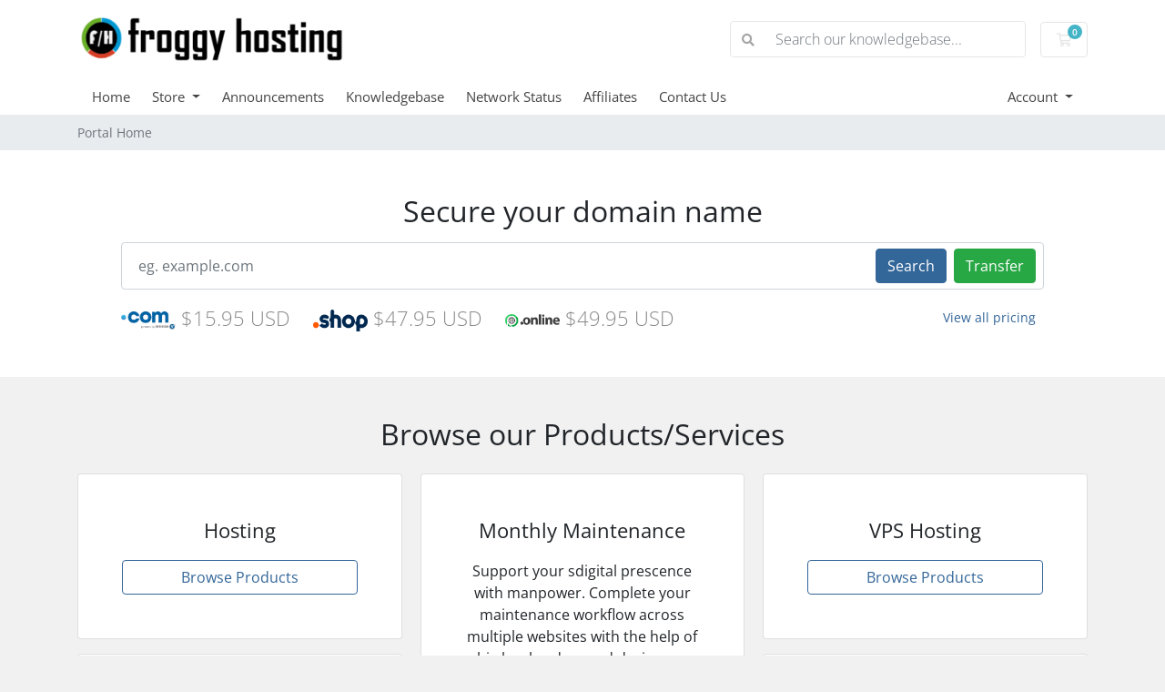

--- FILE ---
content_type: text/html; charset=utf-8
request_url: https://froggysupport.com/
body_size: 6373
content:
<!doctype html>
<html lang="en">
<head>
    <meta charset="utf-8" />
    <meta name="viewport" content="width=device-width, initial-scale=1, shrink-to-fit=no">
    <title>Portal Home - Froggy Hosting</title>
    <!-- Styling -->
<link href="/assets/fonts/css/open-sans-family.css" rel="stylesheet" type="text/css" />
<link href="/templates/twenty-one/css/all.min.css?v=df2a4f" rel="stylesheet">
<link href="/templates/twenty-one/css/theme.min.css?v=df2a4f" rel="stylesheet">
<link href="/assets/css/fontawesome-all.min.css" rel="stylesheet">

<script>
    var csrfToken = '10ce72c746fed567fd43e083c9b3282542253f68',
        markdownGuide = 'Markdown Guide',
        locale = 'en',
        saved = 'saved',
        saving = 'autosaving',
        whmcsBaseUrl = "";
    var recaptcha = {"requiredText":"Required","siteKey":"6LeK9SYdAAAAANxMh91terhrgL_kfrXBW5YGY6bo","apiObject":"grecaptcha","libUrl":"https:\/\/www.google.com\/recaptcha\/api.js?onload=recaptchaLoadCallback&render=explicit"}</script>
<script src="/templates/twenty-one/js/scripts.min.js?v=df2a4f"></script>

    
</head>
<body class="primary-bg-color" data-phone-cc-input="1">
        

    <header id="header" class="header">
        
        <div class="navbar navbar-light">
            <div class="container">
                <a class="navbar-brand mr-3" href="/index.php">
                                            <img src="/assets/img/logo.png" alt="Froggy Hosting" class="logo-img">
                                    </a>

                <form method="post" action="/knowledgebase/search" class="form-inline ml-auto">
<input type="hidden" name="token" value="10ce72c746fed567fd43e083c9b3282542253f68" />
                    <div class="input-group search d-none d-xl-flex">
                        <div class="input-group-prepend">
                            <button class="btn btn-default" type="submit">
                                <i class="fas fa-search"></i>
                            </button>
                        </div>
                        <input class="form-control appended-form-control font-weight-light" type="text" name="search" placeholder="Search our knowledgebase...">
                    </div>
                </form>

                <ul class="navbar-nav toolbar">
                    <li class="nav-item ml-3">
                        <a class="btn nav-link cart-btn" href="/cart.php?a=view">
                            <i class="far fa-shopping-cart fa-fw"></i>
                            <span id="cartItemCount" class="badge badge-info">0</span>
                            <span class="sr-only">Shopping Cart</span>
                        </a>
                    </li>
                    <li class="nav-item ml-3 d-xl-none">
                        <button class="btn nav-link" type="button" data-toggle="collapse" data-target="#mainNavbar">
                            <span class="fas fa-bars fa-fw"></span>
                        </button>
                    </li>
                </ul>
            </div>
        </div>
        <div class="navbar navbar-expand-xl main-navbar-wrapper">
            <div class="container">
                <div class="collapse navbar-collapse" id="mainNavbar">
                    <form method="post" action="/knowledgebase/search" class="d-xl-none">
<input type="hidden" name="token" value="10ce72c746fed567fd43e083c9b3282542253f68" />
                        <div class="input-group search w-100 mb-2">
                            <div class="input-group-prepend">
                                <button class="btn btn-default" type="submit">
                                    <i class="fas fa-search"></i>
                                </button>
                            </div>
                            <input class="form-control prepended-form-control" type="text" name="search" placeholder="Search our knowledgebase...">
                        </div>
                    </form>
                    <ul id="nav" class="navbar-nav mr-auto">
                            <li menuItemName="Home" class="d-block no-collapse" id="Primary_Navbar-Home">
        <a class="pr-4" href="/index.php">
                        Home
                    </a>
            </li>
    <li menuItemName="Store" class="d-block dropdown no-collapse" id="Primary_Navbar-Store">
        <a class="pr-4 dropdown-toggle" data-toggle="dropdown" aria-haspopup="true" aria-expanded="false" href="#">
                        Store
                    </a>
                    <ul class="dropdown-menu">
                                                <li menuItemName="Browse Products Services" class="dropdown-item" id="Primary_Navbar-Store-Browse_Products_Services">
                        <a href="/store" class="dropdown-item px-2 py-0">
                                                        Browse All
                                                    </a>
                    </li>
                                                                <div class="dropdown-divider"></div>
                                                                <li menuItemName="Hosting" class="dropdown-item" id="Primary_Navbar-Store-Hosting">
                        <a href="/store/hosting" class="dropdown-item px-2 py-0">
                                                        Hosting
                                                    </a>
                    </li>
                                                                <li menuItemName="WordPress Hosting" class="dropdown-item" id="Primary_Navbar-Store-WordPress_Hosting">
                        <a href="/store/wordpress-hosting" class="dropdown-item px-2 py-0">
                                                        WordPress Hosting
                                                    </a>
                    </li>
                                                                <li menuItemName="Reseller" class="dropdown-item" id="Primary_Navbar-Store-Reseller">
                        <a href="/store/reseller" class="dropdown-item px-2 py-0">
                                                        Reseller
                                                    </a>
                    </li>
                                                                <li menuItemName="Web Design - (Semi - Custom)" class="dropdown-item" id="Primary_Navbar-Store-Web_Design_-_(Semi_-_Custom)">
                        <a href="/store/web-design-semi-custom" class="dropdown-item px-2 py-0">
                                                        Web Design - (Semi - Custom)
                                                    </a>
                    </li>
                                                                <li menuItemName="Web Design - (Custom)" class="dropdown-item" id="Primary_Navbar-Store-Web_Design_-_(Custom)">
                        <a href="/store/web-design-custom" class="dropdown-item px-2 py-0">
                                                        Web Design - (Custom)
                                                    </a>
                    </li>
                                                                <li menuItemName="Facebook Ads" class="dropdown-item" id="Primary_Navbar-Store-Facebook_Ads">
                        <a href="/store/facebook-ads" class="dropdown-item px-2 py-0">
                                                        Facebook Ads
                                                    </a>
                    </li>
                                                                <li menuItemName="Landing Pages &amp; Funnels" class="dropdown-item" id="Primary_Navbar-Store-Landing_Pages_&amp;_Funnels">
                        <a href="/store/landing-pages-and-funnels" class="dropdown-item px-2 py-0">
                                                        Landing Pages &amp; Funnels
                                                    </a>
                    </li>
                                                                <li menuItemName="Design Work" class="dropdown-item" id="Primary_Navbar-Store-Design_Work">
                        <a href="/store/design-work" class="dropdown-item px-2 py-0">
                                                        Design Work
                                                    </a>
                    </li>
                                                                <li menuItemName="Content Creation" class="dropdown-item" id="Primary_Navbar-Store-Content_Creation">
                        <a href="/store/content-creation" class="dropdown-item px-2 py-0">
                                                        Content Creation
                                                    </a>
                    </li>
                                                                <li menuItemName="Monthly Maintenance" class="dropdown-item" id="Primary_Navbar-Store-Monthly_Maintenance">
                        <a href="/store/monthly-maintenance" class="dropdown-item px-2 py-0">
                                                        Monthly Maintenance
                                                    </a>
                    </li>
                                                                <li menuItemName="Purchase Hours" class="dropdown-item" id="Primary_Navbar-Store-Purchase_Hours">
                        <a href="/store/purchase-hours" class="dropdown-item px-2 py-0">
                                                        Purchase Hours
                                                    </a>
                    </li>
                                                                <li menuItemName="Search Engine Optimization" class="dropdown-item" id="Primary_Navbar-Store-Search_Engine_Optimization">
                        <a href="/store/search-engine-optimization" class="dropdown-item px-2 py-0">
                                                        Search Engine Optimization
                                                    </a>
                    </li>
                                                                <li menuItemName="Google Ads" class="dropdown-item" id="Primary_Navbar-Store-Google_Ads">
                        <a href="/store/google-ads" class="dropdown-item px-2 py-0">
                                                        Google Ads
                                                    </a>
                    </li>
                                                                <li menuItemName="Social Media" class="dropdown-item" id="Primary_Navbar-Store-Social_Media">
                        <a href="/store/social-media" class="dropdown-item px-2 py-0">
                                                        Social Media
                                                    </a>
                    </li>
                                                                <li menuItemName="Google My Business" class="dropdown-item" id="Primary_Navbar-Store-Google_My_Business">
                        <a href="/store/google-my-business" class="dropdown-item px-2 py-0">
                                                        Google My Business
                                                    </a>
                    </li>
                                                                <li menuItemName="Video Production" class="dropdown-item" id="Primary_Navbar-Store-Video_Production">
                        <a href="/store/video-production" class="dropdown-item px-2 py-0">
                                                        Video Production
                                                    </a>
                    </li>
                                                                <li menuItemName="VPS Hosting" class="dropdown-item" id="Primary_Navbar-Store-VPS_Hosting">
                        <a href="/store/vps-hosting" class="dropdown-item px-2 py-0">
                                                        VPS Hosting
                                                    </a>
                    </li>
                                                                <li menuItemName="Dedicated Servers" class="dropdown-item" id="Primary_Navbar-Store-Dedicated_Servers">
                        <a href="/store/dedicated-servers" class="dropdown-item px-2 py-0">
                                                        Dedicated Servers
                                                    </a>
                    </li>
                                                                <li menuItemName="Froggy Streaming" class="dropdown-item" id="Primary_Navbar-Store-Froggy_Streaming">
                        <a href="/store/froggy-streaming" class="dropdown-item px-2 py-0">
                                                        Froggy Streaming
                                                    </a>
                    </li>
                                                                <li menuItemName="Website Maintenance Packages" class="dropdown-item" id="Primary_Navbar-Store-Website_Maintenance_Packages">
                        <a href="/store/website-maintenance-packages" class="dropdown-item px-2 py-0">
                                                        Website Maintenance Packages
                                                    </a>
                    </li>
                                                                <li menuItemName="SSL Certificates" class="dropdown-item" id="Primary_Navbar-Store-SSL_Certificates">
                        <a href="/store/ssl-certificates" class="dropdown-item px-2 py-0">
                                                        SSL Certificates
                                                    </a>
                    </li>
                                                                <li menuItemName="SEO Services" class="dropdown-item" id="Primary_Navbar-Store-SEO_Services">
                        <a href="/store/seo-services" class="dropdown-item px-2 py-0">
                                                        SEO Services
                                                    </a>
                    </li>
                                                                <li menuItemName="Automations and Applications" class="dropdown-item" id="Primary_Navbar-Store-Automations_and_Applications">
                        <a href="/store/automations-and-applications" class="dropdown-item px-2 py-0">
                                                        Automations and Applications
                                                    </a>
                    </li>
                                                                <li menuItemName="symantec" class="dropdown-item" id="Primary_Navbar-Store-symantec">
                        <a href="/store/ssl-certificates" class="dropdown-item px-2 py-0">
                                                        SSL Certificates
                                                    </a>
                    </li>
                                                                <li menuItemName="spamexperts" class="dropdown-item" id="Primary_Navbar-Store-spamexperts">
                        <a href="/store/email-spam-filtering" class="dropdown-item px-2 py-0">
                                                        E-mail Services
                                                    </a>
                    </li>
                                                                <li menuItemName="sitelock" class="dropdown-item" id="Primary_Navbar-Store-sitelock">
                        <a href="/store/sitelock" class="dropdown-item px-2 py-0">
                                                        Website Security
                                                    </a>
                    </li>
                                                                <li menuItemName="codeguard" class="dropdown-item" id="Primary_Navbar-Store-codeguard">
                        <a href="/store/codeguard" class="dropdown-item px-2 py-0">
                                                        Website Backup
                                                    </a>
                    </li>
                                                                <li menuItemName="sitelockvpn" class="dropdown-item" id="Primary_Navbar-Store-sitelockvpn">
                        <a href="/store/vpn" class="dropdown-item px-2 py-0">
                                                        VPN
                                                    </a>
                    </li>
                                                                <li menuItemName="ox" class="dropdown-item" id="Primary_Navbar-Store-ox">
                        <a href="/store/professional-email" class="dropdown-item px-2 py-0">
                                                        Professional Email
                                                    </a>
                    </li>
                                                                <div class="dropdown-divider"></div>
                                                                <li menuItemName="Register a New Domain" class="dropdown-item" id="Primary_Navbar-Store-Register_a_New_Domain">
                        <a href="/cart.php?a=add&domain=register" class="dropdown-item px-2 py-0">
                                                        Register a New Domain
                                                    </a>
                    </li>
                                                                <li menuItemName="Transfer a Domain to Us" class="dropdown-item" id="Primary_Navbar-Store-Transfer_a_Domain_to_Us">
                        <a href="/cart.php?a=add&domain=transfer" class="dropdown-item px-2 py-0">
                                                        Transfer Domains to Us
                                                    </a>
                    </li>
                                        </ul>
            </li>
    <li menuItemName="Announcements" class="d-block" id="Primary_Navbar-Announcements">
        <a class="pr-4" href="/announcements">
                        Announcements
                    </a>
            </li>
    <li menuItemName="Knowledgebase" class="d-block" id="Primary_Navbar-Knowledgebase">
        <a class="pr-4" href="/knowledgebase">
                        Knowledgebase
                    </a>
            </li>
    <li menuItemName="Network Status" class="d-block" id="Primary_Navbar-Network_Status">
        <a class="pr-4" href="/serverstatus.php">
                        Network Status
                    </a>
            </li>
    <li menuItemName="Affiliates" class="d-block" id="Primary_Navbar-Affiliates">
        <a class="pr-4" href="/affiliates.php">
                        Affiliates
                    </a>
            </li>
    <li menuItemName="Contact Us" class="d-block" id="Primary_Navbar-Contact_Us">
        <a class="pr-4" href="/contact.php">
                        Contact Us
                    </a>
            </li>
    <li class="d-none dropdown collapsable-dropdown">
        <a class="dropdown-toggle" href="#" id="navbarDropdownMenu" role="button" data-toggle="dropdown" aria-haspopup="true" aria-expanded="false">
            More
        </a>
        <ul class="collapsable-dropdown-menu dropdown-menu" aria-labelledby="navbarDropdownMenu">
        </ul>
    </li>
                    </ul>
                    <ul class="navbar-nav ml-auto">
                            <li menuItemName="Account" class="d-block no-collapse dropdown no-collapse" id="Secondary_Navbar-Account">
        <a class=" dropdown-toggle" data-toggle="dropdown" aria-haspopup="true" aria-expanded="false" href="#">
                        Account
                    </a>
                    <ul class="dropdown-menu dropdown-menu-right">
                                                <li menuItemName="Login" class="dropdown-item" id="Secondary_Navbar-Account-Login">
                        <a href="/clientarea.php" class="dropdown-item px-2 py-0">
                                                        Login
                                                    </a>
                    </li>
                                                                <li menuItemName="Register" class="dropdown-item" id="Secondary_Navbar-Account-Register">
                        <a href="/register.php" class="dropdown-item px-2 py-0">
                                                        Register
                                                    </a>
                    </li>
                                                                <div class="dropdown-divider"></div>
                                                                <li menuItemName="Forgot Password?" class="dropdown-item" id="Secondary_Navbar-Account-Forgot_Password?">
                        <a href="/password/reset" class="dropdown-item px-2 py-0">
                                                        Forgot Password?
                                                    </a>
                    </li>
                                        </ul>
            </li>
                    </ul>
                </div>
            </div>
        </div>
    </header>

    
    <nav class="master-breadcrumb" aria-label="breadcrumb">
        <div class="container">
            <ol class="breadcrumb">
            <li class="breadcrumb-item active" aria-current="page">
                        Portal Home
                    </li>
    </ol>
        </div>
    </nav>

        
                        <form method="post" action="domainchecker.php" id="frmDomainHomepage">
<input type="hidden" name="token" value="10ce72c746fed567fd43e083c9b3282542253f68" />
    <div class="home-domain-search bg-white">
        <div class="container">
            <div class="p-5 clearfix">
                <h2 class="text-center">Secure your domain name</h2>
                <input type="hidden" name="transfer" />
                <div class="input-group-wrapper">
                    <div class="input-group">
                        <input type="text" class="form-control" name="domain" placeholder="eg. example.com" autocapitalize="none">
                        <span class="input-group-append d-none d-sm-block">
                                                            <button type="submit" class="btn btn-primary" id="btnDomainSearch">
                                    Search
                                </button>
                                                                                        <button type="submit" id="btnTransfer" data-domain-action="transfer" class="btn btn-success">
                                    Transfer
                                </button>
                                                    </span>
                    </div>
                </div>
                <div class="row d-sm-none">
                                            <div class="col-6">
                            <button type="submit" class="btn btn-primary btn-block" id="btnDomainSearch2">
                                Search
                            </button>
                        </div>
                                                                <div class="col-6">
                            <button type="submit" id="btnTransfer2" data-domain-action="transfer" class="btn btn-success btn-block">
                                Transfer
                            </button>
                        </div>
                                    </div>
                
                                    <ul class="tld-logos">
                                                                                    <li>
                                    <img src="/assets/img/tld_logos/com.png">
                                                                            $15.95 USD
                                                                    </li>
                                                                                                                <li>
                                    <img src="/assets/img/tld_logos/shop.png">
                                                                            $47.95 USD
                                                                    </li>
                                                                                                                <li>
                                    <img src="/assets/img/tld_logos/online.png">
                                                                            $49.95 USD
                                                                    </li>
                                                                        </ul>
                
                <a href="/domain/pricing" class="btn btn-link btn-sm float-right">View all pricing</a>
            </div>
        </div>
    </div>
</form>
            
    <section id="main-body">
        <div class="container">
            <div class="row">

                        <div class="col-12 primary-content">


    <h2 class="text-center m-4">Browse our Products/Services</h2>

    <div class="card-columns home">
        
            <div class="card mb-3">
                <div class="card-body p-lg-4 p-xl-5 text-center">
                    <h3 class="card-title pricing-card-title">
                        Hosting
                    </h3>
                    <p></p>
                    <a href="/store/hosting" class="btn btn-block btn-outline-primary">
                        Browse Products
                    </a>
                </div>
            </div>

        
            <div class="card mb-3">
                <div class="card-body p-lg-4 p-xl-5 text-center">
                    <h3 class="card-title pricing-card-title">
                        WordPress Hosting
                    </h3>
                    <p></p>
                    <a href="/store/wordpress-hosting" class="btn btn-block btn-outline-primary">
                        Browse Products
                    </a>
                </div>
            </div>

        
            <div class="card mb-3">
                <div class="card-body p-lg-4 p-xl-5 text-center">
                    <h3 class="card-title pricing-card-title">
                        Reseller
                    </h3>
                    <p></p>
                    <a href="/store/reseller" class="btn btn-block btn-outline-primary">
                        Browse Products
                    </a>
                </div>
            </div>

        
            <div class="card mb-3">
                <div class="card-body p-lg-4 p-xl-5 text-center">
                    <h3 class="card-title pricing-card-title">
                        Web Design - (Semi - Custom)
                    </h3>
                    <p></p>
                    <a href="/store/web-design-semi-custom" class="btn btn-block btn-outline-primary">
                        Browse Products
                    </a>
                </div>
            </div>

        
            <div class="card mb-3">
                <div class="card-body p-lg-4 p-xl-5 text-center">
                    <h3 class="card-title pricing-card-title">
                        Web Design - (Custom)
                    </h3>
                    <p>We&#039;ll fulfill your entire project from start to finish.</p>
                    <a href="/store/web-design-custom" class="btn btn-block btn-outline-primary">
                        Browse Products
                    </a>
                </div>
            </div>

        
            <div class="card mb-3">
                <div class="card-body p-lg-4 p-xl-5 text-center">
                    <h3 class="card-title pricing-card-title">
                        Facebook Ads
                    </h3>
                    <p>Send shockwaves through Facebook with targeted ads that boost your brand awareness and grow your community.</p>
                    <a href="/store/facebook-ads" class="btn btn-block btn-outline-primary">
                        Browse Products
                    </a>
                </div>
            </div>

        
            <div class="card mb-3">
                <div class="card-body p-lg-4 p-xl-5 text-center">
                    <h3 class="card-title pricing-card-title">
                        Landing Pages &amp; Funnels
                    </h3>
                    <p>Get a custom tailored landing page for your brand, product or services and transform viewers into ready-to-act buyers.</p>
                    <a href="/store/landing-pages-and-funnels" class="btn btn-block btn-outline-primary">
                        Browse Products
                    </a>
                </div>
            </div>

        
            <div class="card mb-3">
                <div class="card-body p-lg-4 p-xl-5 text-center">
                    <h3 class="card-title pricing-card-title">
                        Design Work
                    </h3>
                    <p></p>
                    <a href="/store/design-work" class="btn btn-block btn-outline-primary">
                        Browse Products
                    </a>
                </div>
            </div>

        
            <div class="card mb-3">
                <div class="card-body p-lg-4 p-xl-5 text-center">
                    <h3 class="card-title pricing-card-title">
                        Content Creation
                    </h3>
                    <p>Boost your engagement and SEO rankings with custom copywriting that&#039;s tailored for your business.</p>
                    <a href="/store/content-creation" class="btn btn-block btn-outline-primary">
                        Browse Products
                    </a>
                </div>
            </div>

        
            <div class="card mb-3">
                <div class="card-body p-lg-4 p-xl-5 text-center">
                    <h3 class="card-title pricing-card-title">
                        Monthly Maintenance
                    </h3>
                    <p>Support your sdigital prescence with manpower. Complete your maintenance workflow across multiple websites with the help of hig level coders and designers.</p>
                    <a href="/store/monthly-maintenance" class="btn btn-block btn-outline-primary">
                        Browse Products
                    </a>
                </div>
            </div>

        
            <div class="card mb-3">
                <div class="card-body p-lg-4 p-xl-5 text-center">
                    <h3 class="card-title pricing-card-title">
                        Purchase Hours
                    </h3>
                    <p>Purchase the manpower to complete your workflow. Buy prepaid hours in advance to complete any number of tasks your business needs from design work to maintenance tasks.</p>
                    <a href="/store/purchase-hours" class="btn btn-block btn-outline-primary">
                        Browse Products
                    </a>
                </div>
            </div>

        
            <div class="card mb-3">
                <div class="card-body p-lg-4 p-xl-5 text-center">
                    <h3 class="card-title pricing-card-title">
                        Search Engine Optimization
                    </h3>
                    <p>Strengthen your organic presence, outrank your competition and convert organic traffic into paying customers.</p>
                    <a href="/store/search-engine-optimization" class="btn btn-block btn-outline-primary">
                        Browse Products
                    </a>
                </div>
            </div>

        
            <div class="card mb-3">
                <div class="card-body p-lg-4 p-xl-5 text-center">
                    <h3 class="card-title pricing-card-title">
                        Google Ads
                    </h3>
                    <p>Setup the perfect Google Ads strategy to convert ready-to-buy traffic into paying Google Ads.</p>
                    <a href="/store/google-ads" class="btn btn-block btn-outline-primary">
                        Browse Products
                    </a>
                </div>
            </div>

        
            <div class="card mb-3">
                <div class="card-body p-lg-4 p-xl-5 text-center">
                    <h3 class="card-title pricing-card-title">
                        Social Media
                    </h3>
                    <p>We&#039;ll setup your social media page and build up your community by creating content that is nurturing and engaging.</p>
                    <a href="/store/social-media" class="btn btn-block btn-outline-primary">
                        Browse Products
                    </a>
                </div>
            </div>

        
            <div class="card mb-3">
                <div class="card-body p-lg-4 p-xl-5 text-center">
                    <h3 class="card-title pricing-card-title">
                        Google My Business
                    </h3>
                    <p>Convert Search Traffic into paying customers with Google.</p>
                    <a href="/store/google-my-business" class="btn btn-block btn-outline-primary">
                        Browse Products
                    </a>
                </div>
            </div>

        
            <div class="card mb-3">
                <div class="card-body p-lg-4 p-xl-5 text-center">
                    <h3 class="card-title pricing-card-title">
                        Video Production
                    </h3>
                    <p>Create effective explainer videos that promote your product or services with quality scripts and professional video editing.</p>
                    <a href="/store/video-production" class="btn btn-block btn-outline-primary">
                        Browse Products
                    </a>
                </div>
            </div>

        
            <div class="card mb-3">
                <div class="card-body p-lg-4 p-xl-5 text-center">
                    <h3 class="card-title pricing-card-title">
                        VPS Hosting
                    </h3>
                    <p></p>
                    <a href="/store/vps-hosting" class="btn btn-block btn-outline-primary">
                        Browse Products
                    </a>
                </div>
            </div>

        
            <div class="card mb-3">
                <div class="card-body p-lg-4 p-xl-5 text-center">
                    <h3 class="card-title pricing-card-title">
                        Dedicated Servers
                    </h3>
                    <p>With Our Excellent Support, You Can&#039;t Go Wrong!</p>
                    <a href="/store/dedicated-servers" class="btn btn-block btn-outline-primary">
                        Browse Products
                    </a>
                </div>
            </div>

        
            <div class="card mb-3">
                <div class="card-body p-lg-4 p-xl-5 text-center">
                    <h3 class="card-title pricing-card-title">
                        Froggy Streaming
                    </h3>
                    <p></p>
                    <a href="/store/froggy-streaming" class="btn btn-block btn-outline-primary">
                        Browse Products
                    </a>
                </div>
            </div>

        
            <div class="card mb-3">
                <div class="card-body p-lg-4 p-xl-5 text-center">
                    <h3 class="card-title pricing-card-title">
                        Website Maintenance Packages
                    </h3>
                    <p></p>
                    <a href="/store/website-maintenance-packages" class="btn btn-block btn-outline-primary">
                        Browse Products
                    </a>
                </div>
            </div>

        
            <div class="card mb-3">
                <div class="card-body p-lg-4 p-xl-5 text-center">
                    <h3 class="card-title pricing-card-title">
                        SSL Certificates
                    </h3>
                    <p></p>
                    <a href="/store/ssl-certificates" class="btn btn-block btn-outline-primary">
                        Browse Products
                    </a>
                </div>
            </div>

        
            <div class="card mb-3">
                <div class="card-body p-lg-4 p-xl-5 text-center">
                    <h3 class="card-title pricing-card-title">
                        SEO Services
                    </h3>
                    <p></p>
                    <a href="/store/seo-services" class="btn btn-block btn-outline-primary">
                        Browse Products
                    </a>
                </div>
            </div>

        
            <div class="card mb-3">
                <div class="card-body p-lg-4 p-xl-5 text-center">
                    <h3 class="card-title pricing-card-title">
                        Automations and Applications
                    </h3>
                    <p></p>
                    <a href="/store/automations-and-applications" class="btn btn-block btn-outline-primary">
                        Browse Products
                    </a>
                </div>
            </div>

        
                    <div class="card mb-3">
                <div class="card-body p-lg-4 p-xl-5 text-center">
                    <h3 class="card-title pricing-card-title">
                        Register a New Domain
                    </h3>
                    <p>Secure your domain name by registering it today</p>
                    <a href="/cart.php?a=add&domain=register" class="btn btn-block btn-outline-primary">
                        Domain Search
                    </a>
                </div>
            </div>
                            <div class="card mb-3">
                <div class="card-body p-lg-4 p-xl-5 text-center">
                    <h3 class="card-title pricing-card-title">
                        Transfer Your Domain
                    </h3>
                    <p>Transfer now to extend your domain by 1 year</p>
                    <a href="/cart.php?a=add&domain=transfer" class="btn btn-block btn-outline-primary">
                        Transfer Your Domain
                    </a>
                </div>
            </div>
            </div>

<h2 class="text-center m-4">How can we help today</h2>

<div class="row my-5 action-icon-btns">
    <div class="col-6 col-md-4 col-lg">
        <a href="/announcements" class="card-accent-teal">
            <figure class="ico-container">
                <i class="fal fa-bullhorn"></i>
            </figure>
            Announcements
        </a>
    </div>
    <div class="col-6 col-md-4 col-lg">
        <a href="serverstatus.php" class="card-accent-pomegranate">
            <figure class="ico-container">
                <i class="fal fa-server"></i>
            </figure>
            Network Status
        </a>
    </div>
    <div class="col-6 col-md-4 col-lg">
        <a href="/knowledgebase" class="card-accent-sun-flower">
            <figure class="ico-container">
                <i class="fal fa-book"></i>
            </figure>
            Knowledgebase
        </a>
    </div>
    <div class="col-6 col-md-4 offset-md-2 offset-lg-0 col-lg">
        <a href="/download" class="card-accent-asbestos">
            <figure class="ico-container">
                <i class="fal fa-download"></i>
            </figure>
            Downloads
        </a>
    </div>
    <div class="col-6 offset-3 offset-md-0 col-md-4 col-lg">
        <a href="submitticket.php" class="card-accent-green">
            <figure class="ico-container">
                <i class="fal fa-life-ring"></i>
            </figure>
            Submit a Ticket
        </a>
    </div>
</div>

<h2 class="text-center m-4">Your Account</h2>

<div class="row my-5 action-icon-btns">
    <div class="col-6 col-md-4 col-lg">
        <a href="clientarea.php" class="card-accent-midnight-blue">
            <figure class="ico-container">
                <i class="fal fa-home"></i>
            </figure>
            Your Account
        </a>
    </div>
    <div class="col-6 col-md-4 col-lg">
        <a href="clientarea.php?action=services" class="card-accent-midnight-blue">
            <figure class="ico-container">
                <i class="far fa-cubes"></i>
            </figure>
            Manage Services
        </a>
    </div>
            <div class="col-6 col-md-4 col-lg">
            <a href="clientarea.php?action=domains" class="card-accent-midnight-blue">
                <figure class="ico-container">
                    <i class="fal fa-globe"></i>
                </figure>
                Manage Domains
            </a>
        </div>
        <div class="col-6 col-md-4 offset-md-2 offset-lg-0 col-lg">
        <a href="supporttickets.php" class="card-accent-midnight-blue">
            <figure class="ico-container">
                <i class="fal fa-comments"></i>
            </figure>
            Support Requests
        </a>
    </div>
    <div class="col-6 offset-3 offset-md-0 col-md-4 col-lg">
        <a href="clientarea.php?action=masspay&all=true" class="card-accent-midnight-blue">
            <figure class="ico-container">
                <i class="fal fa-credit-card"></i>
            </figure>
            Make a Payment
        </a>
    </div>
</div>


                    </div>

                    </div>
                                    <div class="clearfix"></div>
            </div>
        </div>
    </section>

    <footer id="footer" class="footer">
        <div class="container">
            <ul class="list-inline mb-7 text-center float-lg-right">
                    <li class="list-inline-item">
        <a class="btn btn-icon mb-1" href="https://www.twitter.com/FroggyHosting" target="_blank">
            <i class="fab fa-twitter"></i>
        </a>
    </li>

                            </ul>

            <ul class="nav justify-content-center justify-content-lg-start mb-7">
                <li class="nav-item">
                    <a class="nav-link" href="/contact.php">
                        Contact Us
                    </a>
                </li>
                                    <li class="nav-item">
                        <a class="nav-link" href="https://froggyhosting.com/terms-of-service/" target="_blank">Terms of Service</a>
                    </li>
                            </ul>

            <p class="copyright mb-0">
                Copyright &copy; 2026 Froggy Hosting. All Rights Reserved.
            </p>
        </div>
    </footer>

    <div id="fullpage-overlay" class="w-hidden">
        <div class="outer-wrapper">
            <div class="inner-wrapper">
                <img src="/assets/img/overlay-spinner.svg" alt="">
                <br>
                <span class="msg"></span>
            </div>
        </div>
    </div>

    <div class="modal system-modal fade" id="modalAjax" tabindex="-1" role="dialog" aria-hidden="true">
        <div class="modal-dialog">
            <div class="modal-content">
                <div class="modal-header">
                    <h5 class="modal-title"></h5>
                    <button type="button" class="close" data-dismiss="modal">
                        <span aria-hidden="true">&times;</span>
                        <span class="sr-only">Close</span>
                    </button>
                </div>
                <div class="modal-body">
                    Loading...
                </div>
                <div class="modal-footer">
                    <div class="float-left loader">
                        <i class="fas fa-circle-notch fa-spin"></i>
                        Loading...
                    </div>
                    <button type="button" class="btn btn-default" data-dismiss="modal">
                        Close
                    </button>
                    <button type="button" class="btn btn-primary modal-submit">
                        Submit
                    </button>
                </div>
            </div>
        </div>
    </div>

    <form method="get" action="/?">
        <div class="modal modal-localisation" id="modalChooseLanguage" tabindex="-1" role="dialog">
            <div class="modal-dialog modal-lg" role="document">
                <div class="modal-content">
                    <div class="modal-body">
                        <button type="button" class="close text-light" data-dismiss="modal" aria-label="Close">
                            <span aria-hidden="true">&times;</span>
                        </button>

                                                                    </div>
                    <div class="modal-footer">
                        <button type="submit" class="btn btn-default">Apply</button>
                    </div>
                </div>
            </div>
        </div>
    </form>

    
    <form action="#" id="frmGeneratePassword">
    <div class="modal fade" id="modalGeneratePassword">
        <div class="modal-dialog">
            <div class="modal-content">
                <div class="modal-header bg-primary text-white">
                    <h4 class="modal-title">
                        Generate Password
                    </h4>
                    <button type="button" class="close" data-dismiss="modal" aria-label="Close">
                        <span aria-hidden="true">&times;</span>
                    </button>
                </div>
                <div class="modal-body">
                    <div class="alert alert-danger w-hidden" id="generatePwLengthError">
                        Please enter a number between 8 and 64 for the password length
                    </div>
                    <div class="form-group row">
                        <label for="generatePwLength" class="col-sm-4 col-form-label">Password Length</label>
                        <div class="col-sm-8">
                            <input type="number" min="8" max="64" value="12" step="1" class="form-control input-inline input-inline-100" id="inputGeneratePasswordLength">
                        </div>
                    </div>
                    <div class="form-group row">
                        <label for="generatePwOutput" class="col-sm-4 col-form-label">Generated Password</label>
                        <div class="col-sm-8">
                            <input type="text" class="form-control" id="inputGeneratePasswordOutput">
                        </div>
                    </div>
                    <div class="row">
                        <div class="col-sm-8 offset-sm-4">
                            <button type="submit" class="btn btn-default btn-sm">
                                <i class="fas fa-plus fa-fw"></i>
                                Generate new password
                            </button>
                            <button type="button" class="btn btn-default btn-sm copy-to-clipboard" data-clipboard-target="#inputGeneratePasswordOutput">
                                <img src="/assets/img/clippy.svg" alt="Copy to clipboard" width="15">
                                Copy
                            </button>
                        </div>
                    </div>
                </div>
                <div class="modal-footer">
                    <button type="button" class="btn btn-default" data-dismiss="modal">
                        Close
                    </button>
                    <button type="button" class="btn btn-primary" id="btnGeneratePasswordInsert" data-clipboard-target="#inputGeneratePasswordOutput">
                        Copy to clipboard and Insert
                    </button>
                </div>
            </div>
        </div>
    </div>
</form>

    

</body>
</html>
